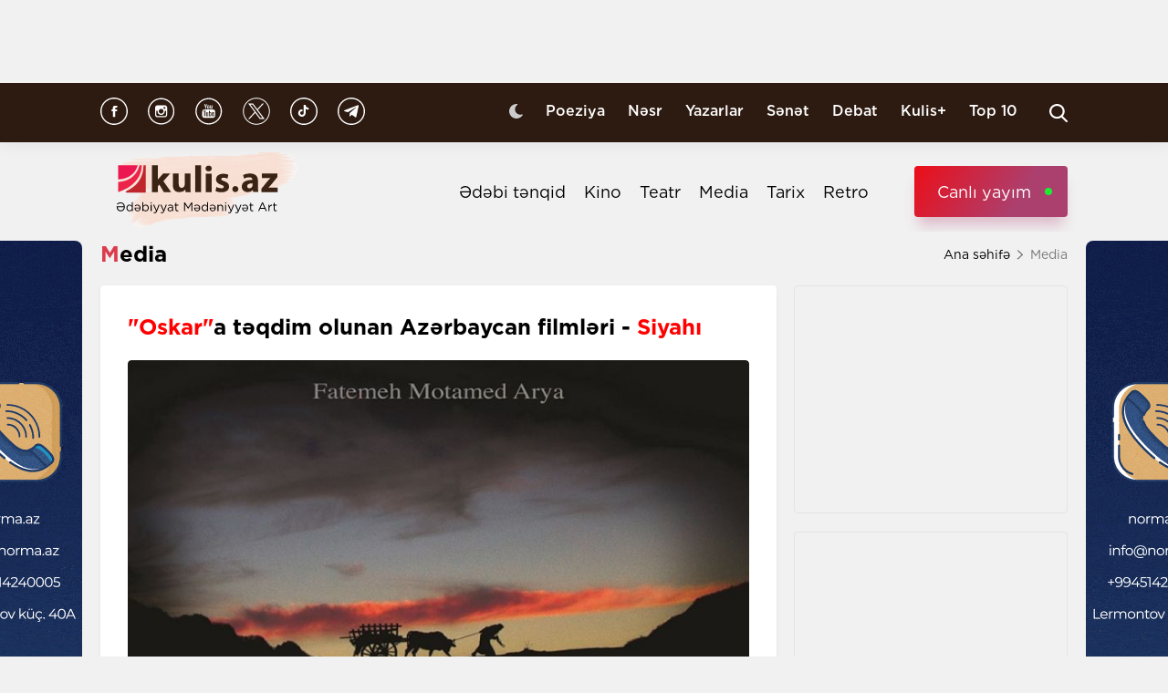

--- FILE ---
content_type: text/html; charset=UTF-8
request_url: https://kulis.az/xeber/media/colorred%22Oskar%22colora-tqdim-olunan-Azrbaycan-filmlri-colorredSiyahicolor-27743
body_size: 11230
content:

<!DOCTYPE html>
<html lang="az">

<head>
    <!-- M E T I R K A -->
    <script>
        window.digitalks = window.digitalks || new function () {
            var t = this;
            t._e = [], t._c = {}, t.config = function (c) {
                var i;
                t._c = c, t._c.script_id ? ((i = document.createElement("script")).src = "//data.digitalks.az/v1/scripts/" + t._c.script_id + "/track.js?&cb=" + Math.random(), i.async = !0, document.head.appendChild(i)) : console.error("digitalks: script_id cannot be empty!")
            };
            ["track", "identify"].forEach(function (c) {
                t[c] = function () {
                    t._e.push([c].concat(Array.prototype.slice.call(arguments, 0)))
                }
            })
        };

        digitalks.config({
            script_id: "fd19a940-5045-4132-a1f4-3967ea7d26ef",
            page_url: location.href,
            referrer: document.referrer
        })
    </script>
    <!-- M E T I R K A -->
    <meta charset="UTF-8">
    
    <meta name="viewport" content="width=device-width, initial-scale=1.0">
    <meta name="csrf-token" id="csrf-token" content="NEs7DXSfkVTo2YGRaDLUuqyTJNiCaRocsuzSDB9R">
    <link rel="stylesheet" href="https://kulis.az/site/assets/css/slick.min.css"/>
    <link rel="stylesheet" href="https://cdnjs.cloudflare.com/ajax/libs/slick-carousel/1.8.1/slick-theme.min.css"
          integrity="sha512-17EgCFERpgZKcm0j0fEq1YCJuyAWdz9KUtv1EjVuaOz8pDnh/0nZxmU6BBXwaaxqoi9PQXnRWqlcDB027hgv9A=="
          crossorigin="anonymous"/>
    <link rel="stylesheet" href="https://kulis.az/site/assets/css/main.css?v=1770074454">
    <link rel="stylesheet" href="https://kulis.az/site/assets/css/dark.css?v=3.1.3">
    <link rel="stylesheet" href="https://kulis.az/site/assets/css/media.css?v=1770074454">
    <script src="https://kulis.az/site/assets/js/svg-inject.min.js"></script>
    <link rel="apple-touch-icon" sizes="180x180" href="https://kulis.az/site/assets/favicons/apple-touch-icon.png">
    <link rel="icon" type="image/png" sizes="32x32" href="https://kulis.az/site/assets/favicons/favicon-32x32.png">
    <link rel="icon" type="image/png" sizes="16x16" href="https://kulis.az/site/assets/favicons/favicon-16x16.png">
    <title>"Oskar"a təqdim olunan Azərbaycan filmləri - Siyahı</title>
    <meta name='description' itemprop='description' content='&quot;Oskar&quot;a təqdim olunan Azərbaycan filmləri - Siyahı'/>
    <meta name='keywords' content=''/>
    <link rel="canonical" href="https://kulis.az/xeber/media/colorred%22Oskar%22colora-tqdim-olunan-Azrbaycan-filmlri-colorredSiyahicolor-27743"/>

    <meta property="og:description" content='"Oskar"a təqdim olunan Azərbaycan filmləri - Siyahı'/>
    <meta property="og:title" content='"Oskar"a təqdim olunan Azərbaycan filmləri - Siyahı'/>
    <meta property="og:url" content="https://kulis.az/xeber/media/colorred%22Oskar%22colora-tqdim-olunan-Azrbaycan-filmlri-colorredSiyahicolor-27743"/>
    <meta property="og:type" content="article"/>
    <meta property="og:locale" content="az-AZ"/>
    <meta property="og:locale:alternate" content="az-AZ"/>
    <meta property="og:site_name" content="Kulis.az"/>
    <meta property="og:image" content="https://kulis.az/storage/news/2019/december/12/big/1576157485979_Cp7ESfjT.jpeg"/>

    <meta property="og:image:url" content="https://kulis.az/storage/news/2019/december/12/big/1576157485979_Cp7ESfjT.jpeg"/>

    <!-- Facebook meta tag -->
    <meta name="facebook-domain-verification" content="vaqzwh24nc9afhh03i7r3ppihmvxzs" />
    <!-- Facebook meta tag -->



    <meta name="twitter:card" content="summary"/>
    <meta name="twitter:title" content='"Oskar"a təqdim olunan Azərbaycan filmləri - Siyahı'/>
    <meta name="twitter:description" content='"Oskar"a təqdim olunan Azərbaycan filmləri - Siyahı'/>
    <meta name="twitter:image" content="https://kulis.az/storage/news/2019/december/12/big/1576157485979_Cp7ESfjT.jpeg"/>

        <link rel="stylesheet" href="https://kulis.az/site/assets/css/magnific-popup.min.css">
    <link rel="stylesheet" href="https://kulis.az/site/social-media/social.css?v=1.3">
    <style>
        .link-tag {
            /*margin-left: 20%;*/
            display: -webkit-box;
            display: -ms-flexbox;
            display: flex;
            -webkit-box-align: center;
            -ms-flex-align: center;
            align-items: center;
            -ms-flex-wrap: wrap;
            flex-wrap: wrap;
        }

        .link-tag a {
            margin-left: 5px;
            border-radius: 5px;
            font-weight: bold;
            padding: 6px 14px;
            background-color: #f0eff5;
            color: #3c3f44;
            font-size: 15px;
            opacity: .8;
            -webkit-transition: .3s;
            transition: .3s;
            margin-bottom: 3px;
        }

        .hidden {
            display: none;
        }

        p img {
            height: 100% !important;
            max-width: 100% !important;
        }

        p a {
            display: inline-block;
        }

        @media  only screen and (min-width: 992px) {
            .mobileItem {
                display: none;
            }
        }
    </style>
    <!-- Google Tag Manager -->
    
    
    
    
    
    <!-- Google tag (gtag.js) -->
    <script async src="https://www.googletagmanager.com/gtag/js?id=G-4ZS5SLEPKR"></script>
    <script>
        window.dataLayer = window.dataLayer || [];

        function gtag() {
            dataLayer.push(arguments);
        }

        gtag('js', new Date());

        gtag('config', 'G-4ZS5SLEPKR');
    </script>
    <!-- End Google Tag Manager -->

    <!-- Adviad send new code add this -->
    <script async src="https://pagead2.googlesyndication.com/pagead/js/adsbygoogle.js?client=ca-pub-3642211631469351"
            crossorigin="anonymous"></script>
    <!-- Adviad send new code add this -->

    <script src="https://cdn.onesignal.com/sdks/web/v16/OneSignalSDK.page.js" defer></script>
    <script>
        window.OneSignalDeferred = window.OneSignalDeferred || [];
        OneSignalDeferred.push(function (OneSignal) {
            OneSignal.init({
                appId: "ed5c2448-0d5d-4609-8443-75b691fb816b",
            });
        });
    </script>
</head>

<body>
<!-- Google Tag Manager (noscript) -->
<noscript>
    <iframe src="https://www.googletagmanager.com/ns.html?id=GTM-M24KTXL"
            height="0" width="0" style="display:none;visibility:hidden"></iframe>
</noscript>
<!-- End Google Tag Manager (noscript) -->

<div class="container rek_header">
            <script>
            (() => {
                var zoneInfo = {
                    slot: '/23269770497/Kulisaz/Lifestyle/TOPLB',
                    size:  [[970, 90]],
                    zoneId: '23280675274',
                };
                let script = document.createElement('script');
                script.defer = true;
                script.src = "https://dsps.newmedia.az/v1/get_ads.js?v" + new Date().toJSON().slice(0,10).replace(/-/g,'.');
                document.currentScript.parentElement.appendChild(script);
                script.onload = function () {
                    adviadFetchKeys(zoneInfo)
                }
            })()
        </script>
        <div id='23280675274'></div>
    </div>
<header id="header">
    <div class="top_sect">
        <div class="container">
            <ul class="social_icons">
                <li>
                    <a href="https://www.facebook.com/kulis.az" target="_blank">
                        <img class="icn" src="https://kulis.az/site/assets/images/icons/social-header/facebook.svg" alt="facebook">
                    </a>
                </li>
                <li>
                    <a href="https://www.instagram.com/kulis.az/" target="_blank">
                        <img class="icn" src="https://kulis.az/site/assets/images/icons/social-header/instagram.svg" alt="instagram">
                    </a>
                </li>
                <li>
                    <a href="https://www.youtube.com/channel/UCBxgfh9DAqieFLi6AtF8_vQ" target="_blank">
                        <img class="icn" src="https://kulis.az/site/assets/images/icons/social-header/youtube.svg" alt="youtube">
                    </a>
                </li>
                <li>
                    <a href="https://x.com/Kulis_dergisi" target="_blank">
                        <img class="icn" src="https://kulis.az/site/assets/images/icons/social-header/twitter-x-rounded.svg" alt="x">
                    </a>
                </li>
                <li>
                    <a href="https://www.tiktok.com/@kulis.az?_t=ZS-8yVb8S0LI1p&_r=1" target="_blank">
                        <img class="icn" src="https://kulis.az/site/assets/images/icons/social-header/tiktok.svg" alt="tiktok">
                    </a>
                </li>
                <li>
                    <a href="https://t.me/kulis_az" target="_blank">
                        <img class="icn" src="https://kulis.az/site/assets/images/icons/social-header/telegram.svg" alt="telegram">
                    </a>
                </li>
            </ul>
            <div class="right">
                <button type="button" class="btn_night_mode switch_dark_mode">
                    <img class="moon" src="https://kulis.az/site/assets/images/icons/moon.svg" alt="#">
                    <img class="sun" src="https://kulis.az/site/assets/images/icons/sun.svg" alt="#">
                </button>
                <ul class="links">
                    <li>
                        <a href="https://kulis.az/poeziya">Poeziya</a>
                    </li>
                    <li>
                        <a href="https://kulis.az/nesr">Nəsr</a>
                    </li>
                    <li>
                        <a href="https://kulis.az/yazarlar">Yazarlar</a>
                    </li>
                    <li>
                        <a href="https://kulis.az/senet">Sənət</a>
                    </li>
                    <li>
                        <a href="https://kulis.az/debat">Debat</a>
                    </li>
                    <li>
                        <a href="https://kulis.az/kulis+">Kulis+</a>
                    </li>
                    <li>
                        <a href="https://kulis.az/top-10/gun">Top 10</a>
                    </li>
                </ul>
                <button type="button" class="search_btn" aria-label="Search">
                    <img onload="SVGInject(this)" src="https://kulis.az/site/assets/images/icons/search.svg" alt="search">
                </button>
            </div>
        </div>
    </div>
    <div class="bottom_sect">
        <div class="container">
            <a href="https://kulis.az">
                <img class="logo black_logo" src="https://kulis.az/site/assets/images/icons/kulis-logo_multi.svg" alt="Kulis.az">
                
                <img class="logo white_logo" src="https://kulis.az/site/assets/images/icons/kulis-logo_multi-white.svg" alt="Kulis.az">

                

                

                
                
            </a>
            <div class="right">
                <ul class="links">
                    
                    
                    
                    
                    
                    
                    <li>
                        <a href="https://kulis.az/edebi-tenqid">Ədəbi tənqid</a>
                    </li>
                    <li>
                        <a href="https://kulis.az/kino">Kino</a>
                    </li>
                    <li>
                        <a href="https://kulis.az/teatr">Teatr</a>
                    </li>
                    <li>
                        <a href="https://kulis.az/media">Media</a>
                    </li>
                    <li>
                        <a href="https://kulis.az/tarix">Tarix</a>
                    </li>
                    <li>
                        <a href="https://kulis.az/retro">Retro</a>
                    </li>
                </ul>
                <a href="https://apa.az/az/live" target="_blank" class="live">Canlı yayım</a>
            </div>
        </div>
    </div>
</header>

<!--tags section-->
<!-- end -->

<main>
        <div class="container">
        <div class="breadcrumb_row">
            <h3>Media</h3>
            <ul>
                <li>
                    <a href="https://kulis.az" class="link">Ana səhifə</a>
                    <a href="https://kulis.azl" class="icn">
                        <img src="https://kulis.az/site/assets/images/icons/home.svg" alt="#">
                    </a>
                </li>
                <li>
                    Media
                </li>
            </ul>
        </div>
        <div class="news_in_page  block_with_sidebar mt-site" id="main-content">
            <div id="content" class="block">
                <div class="news_all_info">
                    <h2 class="title">
                        <span class='red_color'>"Oskar"</span>a təqdim olunan Azərbaycan filmləri - <span class='red_color'>Siyahı</span>
                    </h2>
                    <div class="main_img mt-site">
                        <img src="https://kulis.az/storage/news/2019/december/12/big/1576157485979_Cp7ESfjT.jpeg"
                             alt="&quot;Oskar&quot;a təqdim olunan Azərbaycan filmləri - Siyahı">
                                            </div>
                    <div class="date_news mt-site">
                        <div class="date">
                            <div>
                                <img onload="SVGInject(this)" src="https://kulis.az/site/assets/images/icons/calendar.svg"
                                     alt="">
                                <span>12 dekabr 2019</span>
                            </div>
                            <div>
                                <img onload="SVGInject(this)" src="https://kulis.az/site/assets/images/icons/clock.svg"
                                     alt="#">
                                <span>18:11</span>
                            </div>
                        </div>
                        <div class="font_sizes">
                            <button type="button" class="btn_decrement">
                                <img onload="SVGInject(this)" src="https://kulis.az/site/assets/images/icons/A-.svg"
                                     alt="#">
                            </button>
                            <button type="button" class="btn_increment">
                                <img onload="SVGInject(this)" src="https://kulis.az/site/assets/images/icons/Aplus.svg"
                                     alt="#">
                            </button>
                        </div>
                    </div>
                    <div class="rek_main mt-site">
                        <div class="mobile_mode" style="width: 320px; height: 100px">
    <script async src="//code.ainsyndication.com/v2/js/slot.js?29072021"></script>
    <ins class="ainsyndication" style="display:block; width: 320px; height: 100px;"
        data-ad-slot="8435"></ins>
</div>
                    </div>
                    <div class="texts mt-site" itemprop="articleBody">
                        <p><strong>Kulis.az &ldquo;Əcnəbi dildə ən yaxşı film&rdquo; nominasiyasında &ldquo;Oskar&rdquo;a təqdim olunan Azərbaycan filmlərini təqdim edir:</strong></p>
<p> </p>
<p><strong>1. "Qafqaz"</strong> (Caucasia) &ndash; Rejissor: Fərid H&uuml;mbətov <br />(2007)</p>
<p> </p>
<p><img src="https://www.kulis.az/storage/news/2019/december/12/big/1576156215993_70o2qXgX.jpeg" alt="Gallery" width="499" height="437" /></p>
<p><br />2. <strong>"Qala"</strong> (Fortress) &ndash; Rejissor: Şamil Nəcəfzadə <br />(2008)</p>
<p> </p>
<p><img src="https://www.kulis.az/storage/news/2019/december/12/big/1576156216551_BNk5B58x.jpeg" alt="Gallery" width="500" height="406" /></p>
<p><br />3. <strong>"Sahə"</strong> (The Precinct)  Rejissor: İlqar Safat <br />(2010)</p>
<p> </p>
<p><img src="https://www.kulis.az/storage/news/2019/december/12/big/1576156217182_M7B5QWEP.jpeg" alt="Gallery" width="356" height="504" /></p>
<p><br />4. <strong>"Buta"</strong> (Buta) Rejissor: İqlar Nəcəf <br />(2012)</p>
<p> </p>
<p><img src="https://www.kulis.az/storage/news/2019/december/12/big/1576156212913_eYdVrXtl.jpeg" alt="Gallery" width="502" height="315" /></p>
<p><br />5. <strong>"&Ccedil;&ouml;l&ccedil;&uuml;"</strong> (Steppe Man) Rejissor: Şamil Əliyev <br />(2013)</p>
<p> </p>
<p><img src="https://www.kulis.az/storage/news/2019/december/12/big/1576156213588_lYRpiqMp.jpeg" alt="Gallery" width="352" height="501" /></p>
<p><br />6. <strong>"Nabat"</strong> (Nabat) Rejissor: El&ccedil;in Musaoğlu <br />(2014)</p>
<p> </p>
<p><img src="https://www.kulis.az/storage/news/2019/december/12/big/1576156215019_nMeKnP7I.jpeg" alt="Gallery" width="360" height="501" /></p>
<p><br />7. <strong>"Nar bağı"</strong> (Pomegranate Orchard) Rejissor: İlqar Nəcəf <br />(2017)</p>
<p> </p>
<p><img src="https://www.kulis.az/storage/news/2019/december/12/big/1576156215363_8fLBfBQc.jpeg" alt="Gallery" width="354" height="501" /></p>
<p> </p>
<p>Qeyd edək ki, adı &ccedil;əkilən filmlər &ldquo;Oskar&rdquo;a təqdim olunsa da, namizədliyi irəli s&uuml;r&uuml;lməyib.</p>
                        <ul class="links_block red mb-site mt-site hidden">
                                                                                                                                        <li>
                                            <a href="https://kulis.az/xeber/poeziya/bir-salama-deymeyen-esqe-olum-yarasir-bextiyar-vahabzade-65052">        Bir salama dəyməyən eşqə ölüm yaraşır <span class="red_color">- Bəxtiyar Vahabzadə</span></a>
                                        </li>
                                                                                                                                                <li>
                                            <a href="https://kulis.az/xeber/media/iki-heyat-yoldasi-gullelenen-omrunun-axirinacan-qorxu-ile-yasayan-xalq-artisti-64957">        İki həyat yoldaşı güllələnən, <span class="red_color">ömrünün axırınacan qorxu ilə yaşayan Xalq artisti </span></a>
                                        </li>
                                                                                                                                                <li>
                                            <a href="https://kulis.az/xeber/media/itv-nin-yayim-surasina-yeni-namizedler-siyahi-65188">        İTV-nin Yayım Şurasına yeni namizədlər <span class="red_color">- Siyahı</span></a>
                                        </li>
                                                                                                                        </ul>
                    </div>
                                            <div class="news_in_gallery mt-site" id="news_in_gallery">
                                                    </div>
                    
                    
                        <div class="news_in_gallery mt-site">
                            <div class="links link-tag">
                                                                                                                                </div>
                        </div>
                    
                                        <div class="writer_news_in">
                        <div class="avatar">
                                                            <img src="https://kulis.az/storage/authors/74kulis-loqo.jpg"
                                     alt="Kulis.az ">
                                                    </div>
                        <div class="right">
                                                            <a href="https://kulis.az/yazarlar/kulisaz-74"
                                   class="title_writer">Kulis.az </a>
                                                    </div>
                    </div>
                </div>
                <div class="social-media-wrap social-mob">
    <a href="https://t.me/kulis_az" target="_blank" title="Bizi Telegram-da izləyin" type="button"
       class="social-box telegram-box">
        <div class="telegram-row">
            <img src="https://kulis.az/site/social-media/social-section-icons/telegram.svg" alt="telegram">
            Bizi Telegram-da izləyin
        </div>

        <div class="telegram-link">
            <img src="https://kulis.az/site/social-media/social-section-icons/telegram2.svg" alt="telegram">
            t.me/kulis_az
        </div>
    </a>

    <div class="social-row">
        <a href="https://www.instagram.com/kulis.az/" target="_blank" title="Bizi Instagram-da izləyin" type="button" class="social-box instagram-box">
            <img src="https://kulis.az/site/social-media/social-section-icons/instagram.svg" alt="instagram">
            Bizi Instagram-da izləyin
        </a>
        <a href="https://www.tiktok.com/@kulis.az?_t=ZS-8yVb8S0LI1p&_r=1" target="_blank" title="Bizi TikTok-da izləyin" type="button" class="social-box tiktok-box">
            <img src="https://lent.az/site/social-media/social-section-icons/tiktok.svg" alt="tiktok">
            Bizi TikTok-da izləyin
        </a>
        <a href="https://www.facebook.com/kulis.az" target="_blank" title="Bizi Facebook-da izləyin" type="button" class="social-box facebook-box">
            <img src="https://kulis.az/site/social-media/social-section-icons/facebook.svg" alt="facebook">
            Bizi Facebook-da izləyin
        </a>

        <a href="https://x.com/Kulis_dergisi" target="_blank" title="Bizi X-da izləyin" type="button" class="social-box twitter-box">
            <img src="https://kulis.az/site/social-media/social-section-icons/x.svg" alt="x">
            Bizi X-da izləyin
        </a>
    </div>
</div>
                <div class="actions_news mt-site">
                    <div class="views">
                        <img src="https://kulis.az/site/assets/images/icons/views.svg" alt="#">
                        <span class="count">5849 dəfə oxunub</span>
                    </div>
                    <div class="share_reaction">
                        <img class="share_icn" src="https://kulis.az/site/assets/images/icons/share.svg" alt="#">
                        <span class="count">Paylaş </span>
                        <div class="emoji-container">
                            <a href="https://www.facebook.com/sharer/sharer.php?u=https://kulis.az/xeber/media/colorred&quot;Oskar&quot;colora-tqdim-olunan-Azrbaycan-filmlri-colorredSiyahicolor-27743"
                               target="_blank">
                                <div class="emoji facebook">

                                    <div class="icon"></div>

                                </div>
                            </a>

                            <a href="https://telegram.me/share/url?url=https://kulis.az/xeber/media/colorred&quot;Oskar&quot;colora-tqdim-olunan-Azrbaycan-filmlri-colorredSiyahicolor-27743"
                               target="_blank">
                                <div class="emoji telegram">

                                    <div class="icon"></div>
                                </div>
                            </a>
                            <a href="https://api.whatsapp.com/send?text=https://kulis.az/xeber/media/colorred&quot;Oskar&quot;colora-tqdim-olunan-Azrbaycan-filmlri-colorredSiyahicolor-27743"
                               target="_blank">
                                <div class="emoji whatsapp">
                                    <div class="icon"></div>
                                </div>
                            </a>
                            <a href="https://www.linkedin.com/shareArticle?mini=true&url=https://kulis.az/xeber/media/colorred&quot;Oskar&quot;colora-tqdim-olunan-Azrbaycan-filmlri-colorredSiyahicolor-27743"
                               target="_blank">
                                <div class="emoji linkedin">

                                    <div class="icon">
                                    </div>
                                </div>
                            </a>
                            <a href="https://twitter.com/intent/tweet?text=[color=red]&quot;Oskar&quot;[/color]a təqdim olunan Azərbaycan filmləri - [color=red]Siyahı[/color]&url=https://kulis.az/xeber/media/colorred&quot;Oskar&quot;colora-tqdim-olunan-Azrbaycan-filmlri-colorredSiyahicolor-27743"
                               target="_blank">
                                <div class="emoji twitter">

                                    <div class="icon"></div>
                                </div>
                            </a>
                            <a href="/cdn-cgi/l/email-protection#[base64]" target="_blank">
                                <div class="emoji gmail">

                                    <div class="icon"></div>
                                </div>
                            </a>
                        </div>
                    </div>
                    <button type="button" data-url="https://kulis.az/like" data-id="27743" data-type="1"
                            class="like_btn news_reaction">
                        <img src="https://kulis.az/site/assets/images/icons/like_colorly.svg" alt="#">
                        <span class="count likeCount27743">0</span>
                    </button>
                    <button type="button" data-url="https://kulis.az/like" data-id="27743" data-type="2"
                            class="dislike_btn news_reaction">
                        <img src="https://kulis.az/site/assets/images/icons/dislike_colorly.svg" alt="#">
                        <span class="count dislikeCount27743">0</span>
                    </button>
                                    </div>
                <div class="rek_main mt-site">
                    <div class="desktop_mode">
    <script data-cfasync="false" src="/cdn-cgi/scripts/5c5dd728/cloudflare-static/email-decode.min.js"></script><script>
        (() => {
            var zoneInfo = {
                slot: '/23269770497/Kulisaz/Lifestyle/MIDLB',
                size:  [[728, 90]],
                zoneId: '23280676657',
            };
            let script = document.createElement('script');
            script.defer = true;
            script.src = "https://dsps.newmedia.az/v1/get_ads.js?v" + new Date().toJSON().slice(0,10).replace(/-/g,'.');
            document.currentScript.parentElement.appendChild(script);
            script.onload = function () {
                adviadFetchKeys(zoneInfo)
            }
        })()
    </script>
    <div id='23280676657'></div>
</div>
<div class="mobile_mode" style="max-width: 300px; width: auto; height: 250px">
    <script>
        (() => {
            var zoneInfo = {
                slot: '/23269770497/Kulisaz/Lifestyle/MOBILEMPU',
                size:  [[250, 250], [300, 250]],
                zoneId: '23281258169',
            };
            let script = document.createElement('script');
            script.defer = true;
            script.src = "https://dsps.newmedia.az/v1/get_ads.js?v" + new Date().toJSON().slice(0,10).replace(/-/g,'.');
            document.currentScript.parentElement.appendChild(script);
            script.onload = function () {
                adviadFetchKeys(zoneInfo)
            }
        })()
    </script>
    <div id='23281258169'></div>
</div>
                </div>
                <div class="social-media-wrap social-web">
    <a href="https://t.me/kulis_az" target="_blank" title="Bizi Telegram-da izləyin" type="button"
       class="social-box telegram-box">
        <div class="telegram-row">
            <img src="https://kulis.az/site/social-media/social-section-icons/telegram.svg" alt="telegram">
            Bizi Telegram-da izləyin
        </div>

        <div class="telegram-link">
            <img src="https://kulis.az/site/social-media/social-section-icons/telegram2.svg" alt="telegram">
            t.me/kulis_az
        </div>
    </a>

    <div class="social-row">
        <a href="https://www.instagram.com/kulis.az/" target="_blank" title="Bizi Instagram-da izləyin" type="button" class="social-box instagram-box">
            <img src="https://kulis.az/site/social-media/social-section-icons/instagram.svg" alt="instagram">
            Bizi Instagram-da izləyin
        </a>
        <a href="https://www.tiktok.com/@kulis.az?_t=ZS-8yVb8S0LI1p&_r=1" target="_blank" title="Bizi TikTok-da izləyin" type="button" class="social-box tiktok-box">
            <img src="https://lent.az/site/social-media/social-section-icons/tiktok.svg" alt="tiktok">
            Bizi TikTok-da izləyin
        </a>
        <a href="https://www.facebook.com/kulis.az" target="_blank" title="Bizi Facebook-da izləyin" type="button" class="social-box facebook-box">
            <img src="https://kulis.az/site/social-media/social-section-icons/facebook.svg" alt="facebook">
            Bizi Facebook-da izləyin
        </a>

        <a href="https://x.com/Kulis_dergisi" target="_blank" title="Bizi X-da izləyin" type="button" class="social-box twitter-box">
            <img src="https://kulis.az/site/social-media/social-section-icons/x.svg" alt="x">
            Bizi X-da izləyin
        </a>
    </div>
</div>
                <div class="rek_main mt-site">
                    <div class="desktop_mode">
    <script async src="//code.ainsyndication.com/v2/js/slot.js?10082021"></script>
    <ins class="ainsyndication" style="display:block; width: 728px; height: 90px;"
         data-ad-slot="8472"></ins>
</div>
                </div>
                <h3 class="colorly_title mt-block">
                    Oxşar xəbərlər
                </h3>
                <div class="three_column_items mt-site">
                                            <a href="https://kulis.az/xeber/media/gencler-gunune-hesr-olunmus-sergi-istifadecilere-teqdim-olundu-65419"
                           class="item">
                            <div class="img">
                                <img src="https://kulis.az/storage/news/2026/february/02/big/6980a8e541cd26980a8e541cd317700395256980a8e541cd06980a8e541cd1.jpeg"
                                     alt="Gənclər Gününə həsr olunmuş sərgi istifadəçilərə təqdim olundu ">
                            </div>
                            <div class="content">
                                <h3 class="title">
                                    Gənclər Gününə həsr olunmuş sərgi <span class="red_color">istifadəçilərə təqdim olundu</span>
                                </h3>
                                <div class="date">
                                    <span>18:40</span>
                                    <span>2 fevral 2026</span>
                                </div>
                            </div>
                        </a>
                                                    <div class="mobile_mode mobileItem">
                                <script async src="https://securepubads.g.doubleclick.net/tag/js/gpt.js"></script>
                                <script>
                                    (() => {
                                        var zoneInfo = {
                                            slot: '/22785635315/22882971992',
                                            size: [300, 250],
                                            zoneId: '22881971992',
                                        };
                                        let script = document.createElement('script');
                                        script.defer = true;
                                        script.src = "https://ssp.adviad.com/v1/get_ads.js?v" + new Date().toJSON().slice(0, 10).replace(/-/g, '.');
                                        document.currentScript.parentElement.appendChild(script);
                                        script.onload = function () {
                                            adviadFetchKeys(zoneInfo)
                                        }
                                    })()
                                </script>
                                <div id='22881971992' style='min-width: 300px; max-height: 250px;'></div>
                            </div>
                                                                                            <a href="https://kulis.az/xeber/media/nesillerin-dialoqu-adli-yeni-layihe-teqdim-olundu-65418"
                           class="item">
                            <div class="img">
                                <img src="https://kulis.az/storage/news/2026/february/02/big/6980a86deaa0a6980a86deaa0b17700394056980a86deaa086980a86deaa09.jpg"
                                     alt="“Nəsillərin dialoqu”  adlı yeni layihə təqdim olundu">
                            </div>
                            <div class="content">
                                <h3 class="title">
                                    <span class="red_color">“Nəsillərin dialoqu”</span> adlı yeni layihə təqdim olundu
                                </h3>
                                <div class="date">
                                    <span>18:00</span>
                                    <span>2 fevral 2026</span>
                                </div>
                            </div>
                        </a>
                                                                                            <a href="https://kulis.az/xeber/media/irs-jurnalinin-cin-dilinde-novbeti-nomresi-nesr-olundu-65417"
                           class="item">
                            <div class="img">
                                <img src="https://kulis.az/storage/news/2026/february/02/big/6980a774c610d6980a774c610e17700391566980a774c610b6980a774c610c.png"
                                     alt="“İRS” jurnalının Çin dilində növbəti nömrəsi nəşr olundu ">
                            </div>
                            <div class="content">
                                <h3 class="title">
                                    “İRS” jurnalının Çin dilində <span class="red_color">növbəti nömrəsi nəşr olundu</span>
                                </h3>
                                <div class="date">
                                    <span>17:32</span>
                                    <span>2 fevral 2026</span>
                                </div>
                            </div>
                        </a>
                                                                            <div class="mobile_mode mobileItem">
                                <script async src="https://securepubads.g.doubleclick.net/tag/js/gpt.js"></script>
                                <script>
                                    (() => {
                                        var zoneInfo = {
                                            slot: '/22785635315/22882971992',
                                            size: [300, 250],
                                            zoneId: '22881971992',
                                        };
                                        let script = document.createElement('script');
                                        script.defer = true;
                                        script.src = "https://ssp.adviad.com/v1/get_ads.js?v" + new Date().toJSON().slice(0, 10).replace(/-/g, '.');
                                        document.currentScript.parentElement.appendChild(script);
                                        script.onload = function () {
                                            adviadFetchKeys(zoneInfo)
                                        }
                                    })()
                                </script>
                                <div id='22881971992' style='min-width: 300px; max-height: 250px;'></div>
                            </div>
                                                                    <a href="https://kulis.az/xeber/media/televiziyalardaki-ailevi-reklam-paketleri-efirler-niye-ceperdibine-donub-65413"
                           class="item">
                            <div class="img">
                                <img src="https://kulis.az/storage/news/2026/february/02/big/69808543777426980854377743177003040369808543777406980854377741.png"
                                     alt="Televiziyalardakı  &quot;ailəvi reklam paketləri&quot; - Efirlər niyə çəpərdibinə  dönüb?  ">
                            </div>
                            <div class="content">
                                <h3 class="title">
                                    Televiziyalardakı  "ailəvi reklam paketləri"<span class="red_color"> - Efirlər niyə çəpərdibinə  dönüb? </span>
                                </h3>
                                <div class="date">
                                    <span>15:35</span>
                                    <span>2 fevral 2026</span>
                                </div>
                            </div>
                        </a>
                                                                                            <a href="https://kulis.az/xeber/media/abs-nin-birinci-xanimi-haqqinda-film-son-illerin-en-ugurlu-senedli-layihesi-ola-biler-65410"
                           class="item">
                            <div class="img">
                                <img src="https://kulis.az/storage/news/2026/february/02/big/698064df01165698064df011661770022111698064df01163698064df01164.jpg"
                                     alt="ABŞ-nin birinci xanımı haqqında film son illərin ən uğurlu sənədli layihəsi  ola bilər">
                            </div>
                            <div class="content">
                                <h3 class="title">
                                    ABŞ-nin birinci xanımı haqqında film <span class="red_color">son illərin ən uğurlu sənədli layihəsi</span> ola bilər
                                </h3>
                                <div class="date">
                                    <span>13:50</span>
                                    <span>2 fevral 2026</span>
                                </div>
                            </div>
                        </a>
                                                                                            <a href="https://kulis.az/xeber/media/itv-yayim-surasina-yeni-uzvler-secildi-65412"
                           class="item">
                            <div class="img">
                                <img src="https://kulis.az/storage/news/2026/february/02/big/698070ff78f1e698070ff78f1f1770025215698070ff78f1c698070ff78f1d.webp"
                                     alt="İTV Yayım Şurasına yeni üzvlər seçildi ">
                            </div>
                            <div class="content">
                                <h3 class="title">
                                    İTV Yayım Şurasına <span class="red_color">yeni üzvlər seçildi</span>
                                </h3>
                                <div class="date">
                                    <span>13:41</span>
                                    <span>2 fevral 2026</span>
                                </div>
                            </div>
                        </a>
                                                                                    </div>
            </div>
            <div id="sidebar" class="sidebar">
                <div class="rek_banner_sidebar">
        <script>
                (() => {
                    var zoneInfo = {
                        slot: '/23269770497/Kulisaz/Lifestyle/SIDERAILMPU',
                        size:  [[250, 250], [300, 250]],
                        zoneId: '23280676585',
                    };
                    let script = document.createElement('script');
                    script.defer = true;
                    script.src = "https://dsps.newmedia.az/v1/get_ads.js?v" + new Date().toJSON().slice(0,10).replace(/-/g,'.');
                    document.currentScript.parentElement.appendChild(script);
                    script.onload = function () {
                        adviadFetchKeys(zoneInfo)
                    }
                })()
        </script>
        <div id='23280676585'></div>
</div>
                <div class="rek_banner_sidebar mt-site">
















    <script async src="//code.ainsyndication.com/v2/js/slot.js?15102021"></script>
    <ins class="ainsyndication" style="display:block; width: 300px; height: 250px;" data-ad-slot="8748"></ins>
</div>
                <h3 class="colorly_title mt-block">
                    <a href="https://kulis.az/xeber-lenti">Xəbər lenti
                        <img src="https://kulis.az/site/assets/images/icons/pr_icon.svg" alt="#">
                    </a>
                </h3>
                <div class="sidebar_news_items mt-site" id="sidebar">
                                            <a href="https://kulis.az/xeber/media/gencler-gunune-hesr-olunmus-sergi-istifadecilere-teqdim-olundu-65419"
   class="item">
    <p class="text">
        Gənclər Gününə həsr olunmuş sərgi <span class="red_color">istifadəçilərə təqdim olundu</span>

    </p>
    <div class="date">
        <span>18:40</span>
        <span>2 fevral 2026</span>
    </div>
</a>
                                            <a href="https://kulis.az/xeber/media/nesillerin-dialoqu-adli-yeni-layihe-teqdim-olundu-65418"
   class="item">
    <p class="text">
        <span class="red_color">“Nəsillərin dialoqu”</span> adlı yeni layihə təqdim olundu

    </p>
    <div class="date">
        <span>18:00</span>
        <span>2 fevral 2026</span>
    </div>
</a>
                                            <a href="https://kulis.az/xeber/media/irs-jurnalinin-cin-dilinde-novbeti-nomresi-nesr-olundu-65417"
   class="item">
    <p class="text">
        “İRS” jurnalının Çin dilində <span class="red_color">növbəti nömrəsi nəşr olundu</span>

    </p>
    <div class="date">
        <span>17:32</span>
        <span>2 fevral 2026</span>
    </div>
</a>
                                            <a href="https://kulis.az/xeber/kino/yesilcamin-taninmis-aktyoru-vefat-etdi-65416"
   class="item">
    <p class="text">
        “Yeşilçam”ın  tanınmış aktyoru <span class="red_color">vəfat etdi</span>

    </p>
    <div class="date">
        <span>17:18</span>
        <span>2 fevral 2026</span>
    </div>
</a>
                                            <a href="https://kulis.az/xeber/media/televiziyalardaki-ailevi-reklam-paketleri-efirler-niye-ceperdibine-donub-65413"
   class="item">
    <p class="text">
        Televiziyalardakı  "ailəvi reklam paketləri"<span class="red_color"> - Efirlər niyə çəpərdibinə  dönüb? </span>

    </p>
    <div class="date">
        <span>15:35</span>
        <span>2 fevral 2026</span>
    </div>
</a>
                                            <a href="https://kulis.az/xeber/teatr/characters-dramaturgiya-festivalina-pyeslerin-qebulu-muddeti-uzadildi-65414"
   class="item">
    <p class="text">
        “CHARACTERS” dramaturgiya festivalına <span class="red_color">pyeslərin qəbulu müddəti uzadıldı </span>

    </p>
    <div class="date">
        <span>15:15</span>
        <span>2 fevral 2026</span>
    </div>
</a>
                                            <a href="https://kulis.az/xeber/media/abs-nin-birinci-xanimi-haqqinda-film-son-illerin-en-ugurlu-senedli-layihesi-ola-biler-65410"
   class="item">
    <p class="text">
        ABŞ-nin birinci xanımı haqqında film <span class="red_color">son illərin ən uğurlu sənədli layihəsi</span> ola bilər

    </p>
    <div class="date">
        <span>13:50</span>
        <span>2 fevral 2026</span>
    </div>
</a>
                                            <a href="https://kulis.az/xeber/media/itv-yayim-surasina-yeni-uzvler-secildi-65412"
   class="item">
    <p class="text">
        İTV Yayım Şurasına <span class="red_color">yeni üzvlər seçildi</span>

    </p>
    <div class="date">
        <span>13:41</span>
        <span>2 fevral 2026</span>
    </div>
</a>
                                            <a href="https://kulis.az/xeber/media/menim-seher-dunyam-adli-fotomusabiqe-elan-olundu-65411"
   class="item">
    <p class="text">
        “Mənim şəhər dünyam” adlı <span class="red_color">fotomüsabiqə elan olundu</span>

    </p>
    <div class="date">
        <span>13:17</span>
        <span>2 fevral 2026</span>
    </div>
</a>
                                            <a href="https://kulis.az/xeber/media/almaniyada-erken-xristianliga-aid-qedim-xac-tapildi-65409"
   class="item">
    <p class="text">
        Almaniyada erkən xristianlığa aid <span class="red_color">qədim xaç tapıldı  </span>

    </p>
    <div class="date">
        <span>13:00</span>
        <span>2 fevral 2026</span>
    </div>
</a>
                                            <a href="https://kulis.az/xeber/media/saxara-sehrasinda-bilinmeyen-insan-soyuna-aid-qedim-mumiyalar-tapildi-65407"
   class="item">
    <p class="text">
        Saxara səhrasında bilinməyən insan soyuna aid <span class="red_color">qədim mumiyalar tapıldı </span>

    </p>
    <div class="date">
        <span>12:30</span>
        <span>2 fevral 2026</span>
    </div>
</a>
                                            <a href="https://kulis.az/xeber/media/milli-xalca-muzeyinde-qrup-sergisi-aether-65405"
   class="item">
    <p class="text">
        Milli Xalça Muzeyində qrup sərgisi: <span class="red_color">“Aether” </span>

    </p>
    <div class="date">
        <span>12:10</span>
        <span>2 fevral 2026</span>
    </div>
</a>
                                            <a href="https://kulis.az/xeber/media/kolgede-qalan-dahi-ceyms-coys-haqqinda-az-bilinen-meqamlar-65406"
   class="item">
    <p class="text">
        Kölgədə qalan dahi: <span class="red_color">Ceyms Coys haqqında az bilinən məqamlar</span>

    </p>
    <div class="date">
        <span>12:00</span>
        <span>2 fevral 2026</span>
    </div>
</a>
                                            <a href="https://kulis.az/xeber/media/evde-tek-filminin-ulduzu-vefat-etdi-65408"
   class="item">
    <p class="text">
        "Evdə tək" filminin ulduzu <span class="red_color">vəfat etdi </span>

    </p>
    <div class="date">
        <span>11:50</span>
        <span>2 fevral 2026</span>
    </div>
</a>
                                            <a href="https://kulis.az/xeber/media/defnine-sevgilisinin-buraxilmamasini-vesiyyet-eden-meshur-yazici-65404"
   class="item">
    <p class="text">
        Dəfninə sevgilisinin buraxılmamasını vəsiyyət edən <span class="red_color">məşhur yazıçı</span>

    </p>
    <div class="date">
        <span>11:30</span>
        <span>2 fevral 2026</span>
    </div>
</a>
                                            <a href="https://kulis.az/xeber/media/qremmi-mukafatinin-qalibleri-aciqlandi-siyahi-65403"
   class="item">
    <p class="text">
        Qremmi mükafatının qalibləri açıqlandı <span class="red_color">- Siyahı</span>

    </p>
    <div class="date">
        <span>11:00</span>
        <span>2 fevral 2026</span>
    </div>
</a>
                                            <a href="https://kulis.az/xeber/media/xatirelerin-menimle-qaldi-gunun-mahnisi-65402"
   class="item">
    <p class="text">
        Xatirələrin mənimlə qaldı... <span class="red_color">- Günün mahnısı </span>

    </p>
    <div class="date">
        <span>10:35</span>
        <span>2 fevral 2026</span>
    </div>
</a>
                                            <a href="https://kulis.az/xeber/media/azerbaycan-opera-kollektivi-dunya-sehnesinde-65401"
   class="item">
    <p class="text">
        Azərbaycan opera kollektivi <span class="red_color">dünya səhnəsində</span>

    </p>
    <div class="date">
        <span>10:21</span>
        <span>2 fevral 2026</span>
    </div>
</a>
                                            <a href="https://kulis.az/xeber/media/bu-gun-gencler-gunudur-65400"
   class="item">
    <p class="text">
        Bu gün <span class="red_color">Gənclər Günüdür</span>

    </p>
    <div class="date">
        <span>10:03</span>
        <span>2 fevral 2026</span>
    </div>
</a>
                                            <a href="https://kulis.az/xeber/media/tamam-susmaq-da-olmur-semed-vurgun-hansi-xalq-yazicisinin-cixisina-mudaxile-etmisdi-65392"
   class="item">
    <p class="text">
        "Tamam susmaq da olmur..." <span class="red_color">- Səməd Vurğun hansı Xalq yazıçısının çıxışına müdaxilə etmişdi?</span>

    </p>
    <div class="date">
        <span>10:00</span>
        <span>2 fevral 2026</span>
    </div>
</a>
                                            <a href="https://kulis.az/xeber/media/senetkarlar-parazitdir-sairleri-seherden-qovun-dahi-yoxsa-diktator-65338"
   class="item">
    <p class="text">
        Sənətkarlar parazitdir, şairləri şəhərdən qovun... <span class="red_color">- Dahi, yoxsa diktator? </span>

    </p>
    <div class="date">
        <span>15:00</span>
        <span>1 fevral 2026</span>
    </div>
</a>
                                            <a href="https://kulis.az/xeber/poeziya/erinden-bir-koynek-yaxinam-sene-firidun-agazadenin-yeni-seirleri-65381"
   class="item">
    <p class="text">
        Ərindən bir köynək yaxınam sənə... <span class="red_color">- Firidun Ağazadənin yeni şeirləri</span>

    </p>
    <div class="date">
        <span>12:00</span>
        <span>1 fevral 2026</span>
    </div>
</a>
                                            <a href="https://kulis.az/xeber/media/sevgimin-duet-iddiasi-yalan-cixdi-mahsun-kirmizigulun-menecerinden-aciqlama-65399"
   class="item">
    <p class="text">
        Sevgimin duet iddiası yalan çıxdı <span class="red_color">– Mahsun Kırmızıgülün menecerindən açıqlama</span>

    </p>
    <div class="date">
        <span>15:55</span>
        <span>31 yanvar 2026</span>
    </div>
</a>
                                            <a href="https://kulis.az/xeber/media/ibrani-bibliyasinin-ilk-nusxesi-axirete-kecmek-ucun-sehrli-metnler-toplusu-dunyanin-7-qedim-elyazmasi-65385"
   class="item">
    <p class="text">
        İbrani Bibliyasının ilk nüsxəsi, axirətə keçmək üçün sehrli mətnlər toplusu... <span class="red_color">- Dünyanın 7 qədim əlyazması </span>

    </p>
    <div class="date">
        <span>15:00</span>
        <span>31 yanvar 2026</span>
    </div>
</a>
                                            <a href="https://kulis.az/xeber/media/bakida-xalq-artistinin-oglunu-doyen-saxlanildi-65398"
   class="item">
    <p class="text">
        Bakıda <span class="red_color">Xalq artistinin oğlunu</span> döyən saxlanıldı

    </p>
    <div class="date">
        <span>12:37</span>
        <span>31 yanvar 2026</span>
    </div>
</a>
                                            <a href="https://kulis.az/xeber/media/butun-bunlar-ya-menim-basima-gelib-ya-da-ne-vaxtsa-gelecek-hekaye-muzakiresi-65391"
   class="item">
    <p class="text">
        "Bütün bunlar ya mənim başıma gəlib, ya da nə vaxtsa gələcək..." <span class="red_color">- Hekayə müzakirəsi </span>

    </p>
    <div class="date">
        <span>12:00</span>
        <span>31 yanvar 2026</span>
    </div>
</a>
                                            <a href="https://kulis.az/xeber/media/bakida-xalq-artistinin-oglunu-doyduler-65397"
   class="item">
    <p class="text">
        Bakıda Xalq artistinin oğlunu <span class="red_color">döydülər</span>

    </p>
    <div class="date">
        <span>11:18</span>
        <span>31 yanvar 2026</span>
    </div>
</a>
                                            <a href="https://kulis.az/xeber/media/onlar-da-narkotike-gore-saxlanildilar-65396"
   class="item">
    <p class="text">
        Onlar da narkotikə görə <span class="red_color">saxlanıldılar</span>

    </p>
    <div class="date">
        <span>11:00</span>
        <span>31 yanvar 2026</span>
    </div>
</a>
                                            <a href="https://kulis.az/xeber/media/prezidentin-qizi-azerbaycan-otaginda-65395"
   class="item">
    <p class="text">
        Prezidentin qızı <span class="red_color">“Azərbaycan otağı”nda</span>

    </p>
    <div class="date">
        <span>10:26</span>
        <span>31 yanvar 2026</span>
    </div>
</a>
                                            <a href="https://kulis.az/xeber/nesr/onun-en-boyuk-arzusu-menim-yasimda-oturmaq-idi-behruz-tagizade-65383"
   class="item">
    <p class="text">
        Onun ən böyük arzusu mənim yasımda oturmaq idi <span class="red_color">- Bəhruz Tağızadə</span>

    </p>
    <div class="date">
        <span>10:00</span>
        <span>31 yanvar 2026</span>
    </div>
</a>
                                    </div>
            </div>
        </div>
    </div>

</main>
<footer>
    <div class="footer_main">
        <ul class="links">
            <li>
                <a href="https://kulis.az/haqqimizda">HAQQIMIZDA</a>
            </li>
            <li>
                <a href="https://kulis.az/elaqe">ƏLAQƏ</a>
            </li>
            <li>
                <a href="https://kulis.az/arxiv">ARXİV</a>
            </li>
            <li>
                <a href="https://kulis.az/reklam">SAYTDA REKLAM</a>
            </li>
            <li>
                <a href="https://kulis.az/privacy-policy">MƏXFİLİK SİYASƏTİ</a>
            </li>
        </ul>
        <ul class="social_icons">
            <li>
                <a target="_blank" href="https://www.facebook.com/kulis.az">
                    <img src="https://kulis.az/site/assets/images/icons/foot_social_icons/facebook.svg" class="fb" alt="facebook">
                </a>
            </li>
            <li>
                <a target="_blank" href="https://www.instagram.com/kulis.az/">
                    <img src="https://kulis.az/site/assets/images/icons/foot_social_icons/instagram.svg" class="insta" alt="instagram">
                </a>
            </li>
            <li>
                <a target="_blank" href="https://x.com/Kulis_dergisi">
                    <img src="https://kulis.az/site/assets/images/icons/foot_social_icons/x.svg" class="twitter" alt="x">
                </a>
            </li>
            <li>
                <a target="_blank" href="https://www.youtube.com/channel/UCBxgfh9DAqieFLi6AtF8_vQ">
                    <img src="https://kulis.az/site/assets/images/icons/foot_social_icons/youtube.svg" class="youtube" alt="youtube">
                </a>
            </li>
            <li>
                <a target="_blank" href="https://t.me/kulis_az">
                    <img src="https://kulis.az/site/assets/images/icons/foot_social_icons/telegram.svg" class="telegram" alt="telegram">
                </a>
            </li>
            <li>
                <a target="_blank" href="https://kulis.az/rss">
                    <img src="https://kulis.az/site/assets/images/icons/foot_social_icons/rss.svg" class="rss" alt="rss">
                </a>
            </li>
        </ul>
        <p class="text">
            Məlumatdan istifadə etdikdə istinad mütləqdir. Məlumat internet səhifələrində istifadə edildikdə müvafiq
            keçidin qoyulması mütləqdir.
        </p>
        <a target="_blank" class="apa_logo" href="https://apagroup.az/">
            <img src="https://kulis.az/site/assets/images/icons/apa_goup.svg" alt="APA">
        </a>
        <div class="stores">
            <a href="https://play.google.com/store/apps/details?id=com.apagroup&hl=en">
                <img src="https://kulis.az/site/assets/images/icons/play_market.svg" alt="#">
            </a>
            <a href="#">
                <img src="https://kulis.az/site/assets/images/icons/app_store.svg" alt="#">
            </a>
        </div>
    </div>
    <p class="foot">© 2011 - 2025 Bütün müəllif hüquqları qorunur.</p>
</footer>
<div class="search_panel" id="searchModal">
    <div class="search_block">
        <div class="block_in">
            <button type="button" class="close_modal">
                <img onload="SVGInject(this)" src="https://kulis.az/site/assets/images/icons/close.svg" alt="#">
            </button>
            <img class="logo black_logo" src="https://kulis.az/site/assets/images/icons/kulis-logo-desktop.svg"
                 alt="Kulis.az">
            <img class="logo white_logo" src="https://kulis.az/site/assets/images/icons/kulis-logo-desktop-white.svg"
                 alt="Kulis.az">
            
            
            <form action="https://kulis.az/axtar" method="GET">
                <div class="input">
                    <input type="text" name="query" placeholder="Axtarılacaq sözü daxil edin"
                           value="">
                </div>
                <div class="input">
                    <select name="type">
                        <option value="1" >Son 1 həftənin xəbərləri</option>
                        <option value="2" >Son 1 ayın xəbərləri</option>
                        <option value="3" >Son 6 ayın xəbərləri</option>
                        <option value="4" >Bütün xəbərlər</option>
                    </select>
                </div>
                <button type="submit" class="btn_search">
                    <span>AXTAR</span>
                    <img onload="SVGInject(this)" src="https://kulis.az/site/assets/images/icons/search.svg" alt="#">
                </button>
            </form>
        </div>
    </div>
</div>
<div class="left_rek_banner stickthis">

                <a href="https://norma.az/">
            <img src="https://kulis.az/banner/web/160x600-min.gif" alt="#">
        </a>
    

</div>
<div class="right_rek_banner stickthis">

            <a href="https://norma.az/">
            <img src="https://kulis.az/banner/web/160x600-min.gif" alt="#">
        </a>

    

</div>
<div class="mobile_bottom_navbar">
    <button type="button" class="btn_navbar btn_hamburger" id="menu_btn" aria-label="Hamburger">
        <span class="line"></span>
    </button>
    <button type="button" class="btn_navbar search_btn" aria-label="Search">
        <img onload="SVGInject(this)" src="https://kulis.az/site/assets/images/icons/search.svg" alt="search">
    </button>
    <a href="https://kulis.az" class="btn_navbar home_link" aria-label="Home link">
        <img onload="SVGInject(this)" src="https://kulis.az/site/assets/images/icons/mobile_menu_logo.svg" alt="Ana səhifə">
    </a>
    <a href="https://kulis.az/yazarlar" class="btn_navbar writers_link" aria-label="Writer link">
        <img onload="SVGInject(this)" src="https://kulis.az/site/assets/images/icons/pen.svg" alt="Yazarlar">
    </a>
    <a href="https://kulis.az/xeber-lenti" class="btn_navbar all_news" aria-label="All news link">
        <img onload="SVGInject(this)" src="https://kulis.az/site/assets/images/icons/all_news.svg" alt="Bütün xəbərlər">
    </a>
</div>
<div class="overlay_menu">
    <div class="container">
        <div class="head">
            <a href="https://kulis.az">
                <img class="logo black_logo" src="https://kulis.az/site/assets/images/icons/kulis-logo-desktop.svg" alt="Qara">
                <img class="logo white_logo" src="https://kulis.az/site/assets/images/icons/kulis-logo-desktop-white.svg" alt="Ağ">
            </a>
            <a href="https://apa.az/az/live" target="_blank" class="live">Canlı yayım</a>
        </div>
        <ul class="links">
            
            
            
            
            
            
            <li>
                <a href="https://kulis.az/poeziya">Poeziya</a>
            </li>
            <li>
                <a href="https://kulis.az/nesr">Nəsr</a>
            </li>
            <li>
                <a href="https://kulis.az/yazarlar">Yazarlar</a>
            </li>
            <li>
                <a href="https://kulis.az/senet">Sənət</a>
            </li>
            <li>
                <a href="https://kulis.az/debat">Debat</a>
            </li>
            <li>
                <a href="https://kulis.az/kulis+">Kulis+</a>
            </li>
            <li>
                <a href="https://kulis.az/layiheler">Layihələr</a>
            </li>
            <li>
                <a href="https://kulis.az/kulis-video" class="video-link">Kulis-Video</a>
            </li>
            <li>
                <a href="https://kulis.az/edebi-tenqid">Ədəbi tənqid</a>
            </li>
            <li>
                <a href="https://kulis.az/kino">Kino</a>
            </li>
            <li>
                <a href="https://kulis.az/teatr">Teatr</a>
            </li>
            <li>
                <a href="https://kulis.az/media">Media</a>
            </li>
            <li>
                <a href="https://kulis.az/tarix">Tarix</a>
            </li>
            <li>
                <a href="https://kulis.az/retro">Retro</a>
            </li>
            <li>
                <a href="https://kulis.az/top-10/gun">Top 10</a>
            </li>
            <li>
                <a href="https://kulis.az/arxiv">Arxiv</a>
            </li>
            <li>
                <a href="https://kulis.az/haqqimizda">Haqqımızda</a>
            </li>
            <li>
                <a href="https://kulis.az/elaqe">Əlaqə</a>
            </li>
            <li>
                <a href="https://kulis.az/reklam">Saytda reklam</a>
            </li>
            <li>
                <button type="button" class="btn_night_mode switch_dark_mode">
                    <img class="moon" src="https://kulis.az/site/assets/images/icons/moon.svg" alt="#">
                    <img class="sun" src="https://kulis.az/site/assets/images/icons/sun.svg" alt="#">
                </button>
            </li>
        </ul>
    </div>
</div>
<button id="scrollTop" class="index_scrollTop">
    <img onload="SVGInject(this)" src="https://kulis.az/site/assets/images/icons/scrollTop.svg" alt="#">
</button>

<script src="https://kulis.az/site/assets/js/jquery-3.5.1.min.js"></script>
<script src="https://kulis.az/site/assets/js/slick.min.js"></script>
<script src="https://kulis.az/site/assets/js/main_1.js?v=1770074454"></script>
<script src="https://kulis.az/site/assets/js/dark_1.js"></script>
<script src="https://kulis.az/site/assets/js/sticky-sidebar.min.js"></script>
    <script src="https://kulis.az/site/assets/js/jquery.magnific-popup.min.js"></script>
    <script src="https://kulis.az/site/assets/js/news_like_1.js"></script>
    <script src="https://kulis.az/site/assets/js/site.js?v=4.91"></script>

    <script type="text/javascript">
        $(function () {
            var sidebar = new StickySidebar('#sidebar', {
                containerSelector: '#main-content',
                topSpacing: 125,
                bottomSpacing: 20
            });
            $('#news_in_gallery').magnificPopup({
                delegate: 'a',
                type: 'image',
                gallery: {
                    enabled: true
                }
            });
        })
    </script>

    <script>
        $('#content p a').attr('target', '_blank');
    </script>


<script>
    setTimeout(function () {
        location.reload();
    }, 300000);
</script>
<script>
    $(document).ready(function () {
        // Select all iframe elements on the page
        setTimeout(function () {
            $('iframe').each(function (index) {
                $(this).attr('title', 'Iframe');
            });
        }, 2000);

    });
</script>
<script defer src="https://static.cloudflareinsights.com/beacon.min.js/vcd15cbe7772f49c399c6a5babf22c1241717689176015" integrity="sha512-ZpsOmlRQV6y907TI0dKBHq9Md29nnaEIPlkf84rnaERnq6zvWvPUqr2ft8M1aS28oN72PdrCzSjY4U6VaAw1EQ==" data-cf-beacon='{"version":"2024.11.0","token":"b523f7fd19854bfa9b8650c146718a0f","r":1,"server_timing":{"name":{"cfCacheStatus":true,"cfEdge":true,"cfExtPri":true,"cfL4":true,"cfOrigin":true,"cfSpeedBrain":true},"location_startswith":null}}' crossorigin="anonymous"></script>
</body>

</html>


--- FILE ---
content_type: text/html; charset=utf-8
request_url: https://www.google.com/recaptcha/api2/aframe
body_size: 267
content:
<!DOCTYPE HTML><html><head><meta http-equiv="content-type" content="text/html; charset=UTF-8"></head><body><script nonce="in9rqnRIA3dxEHjby4ZGLA">/** Anti-fraud and anti-abuse applications only. See google.com/recaptcha */ try{var clients={'sodar':'https://pagead2.googlesyndication.com/pagead/sodar?'};window.addEventListener("message",function(a){try{if(a.source===window.parent){var b=JSON.parse(a.data);var c=clients[b['id']];if(c){var d=document.createElement('img');d.src=c+b['params']+'&rc='+(localStorage.getItem("rc::a")?sessionStorage.getItem("rc::b"):"");window.document.body.appendChild(d);sessionStorage.setItem("rc::e",parseInt(sessionStorage.getItem("rc::e")||0)+1);localStorage.setItem("rc::h",'1770074461381');}}}catch(b){}});window.parent.postMessage("_grecaptcha_ready", "*");}catch(b){}</script></body></html>

--- FILE ---
content_type: image/svg+xml
request_url: https://kulis.az/site/assets/images/icons/foot_social_icons/youtube.svg
body_size: 26
content:
<svg width="36" height="36" viewBox="0 0 36 36" fill="none" xmlns="http://www.w3.org/2000/svg">
<circle cx="18" cy="18" r="18" fill="#FF0000"/>
<path fill-rule="evenodd" clip-rule="evenodd" d="M25.6706 21.4629C25.9999 20.2109 25.9999 17.6144 25.9999 17.6144C25.9999 17.6144 26.0132 15.005 25.6706 13.7529C25.4859 13.0676 24.9456 12.5271 24.2603 12.3427C23.0082 12 18.0001 12 18.0001 12C18.0001 12 12.9919 12 11.7398 12.3296C11.0676 12.514 10.514 13.0676 10.3296 13.7529C10 15.005 10 17.6013 10 17.6013C10 17.6013 10 20.2109 10.3296 21.4497C10.5142 22.135 11.0545 22.6755 11.7398 22.8599C13.005 23.2026 18.0001 23.2026 18.0001 23.2026C18.0001 23.2026 23.0082 23.2026 24.2603 22.873C24.9456 22.6886 25.4859 22.1483 25.6706 21.4629ZM20.5701 17.6011L16.4054 19.9997V15.2025L20.5701 17.6011Z" fill="white"/>
</svg>


--- FILE ---
content_type: application/javascript; charset=utf-8
request_url: https://fundingchoicesmessages.google.com/f/AGSKWxUALbV1Dy4P4G0eBnPWugMlxilDPQrAEipDy5GQR-Av--O4DGQjcmzTcBGYOvn467HHusX8Y7aiVpZ9IbOTTb3x9Khxw8gKGZZmb4utfNzjCYlnFViIMSZaetbtuiFBiBMdcQbUFcbbT40mvsSecjEbq_wppCTaNEaTXLfR_C1aIzd7v3X0Pu5E0yGH/__336x280s./compban.html?/JavaScript/Ads-/adfoxLoader_/ads-sa.
body_size: -1284
content:
window['ae1285b4-94e4-4d09-b4ec-bd433e87aa16'] = true;

--- FILE ---
content_type: image/svg+xml
request_url: https://kulis.az/site/assets/images/icons/kulis-logo-desktop-white.svg
body_size: 922
content:
<svg width="141" height="25" viewBox="0 0 141 25" fill="none" xmlns="http://www.w3.org/2000/svg">
<path d="M39.5405 7.76778H45.679L39.7797 14.4345L46.5559 24.0816H40.1783L36.1922 17.4149L34.9167 18.9835V24.0816H29.7349V0.473633H34.9167V13.0227L39.5405 7.76778Z" fill="white"/>
<path d="M63.6163 18.8267C63.6163 20.9444 63.696 22.6699 63.7758 24.0816H59.3114L59.0722 21.8071H58.9925C58.3548 22.8267 56.6806 24.0816 53.731 24.0816C50.3827 24.0816 48.0708 22.3561 48.0708 17.4149V7.76782H53.2526V16.4737C53.2526 18.8267 54.0498 20.3169 55.8037 20.3169C57.2387 20.3169 58.0359 19.3757 58.3548 18.513C58.5142 18.1992 58.5142 17.8071 58.5142 17.4149V7.76782H63.696V18.8267H63.6163Z" fill="white"/>
<path d="M72.9445 0.473633H67.7627V24.0816H72.9445V0.473633Z" fill="white"/>
<path d="M82.3516 3.29741C82.3516 4.70918 81.3152 5.80723 79.5613 5.80723C77.9669 5.80723 76.8508 4.70918 76.8508 3.29741C76.8508 1.88564 77.8872 0.787598 79.5613 0.787598C81.3152 0.787598 82.3516 1.80721 82.3516 3.29741ZM77.0103 7.84646H82.1921V24.1603H77.0103V7.84646Z" fill="white"/>
<path d="M86.4968 19.5325C87.3737 20.0815 89.287 20.7089 90.722 20.7089C92.2367 20.7089 92.8745 20.2383 92.8745 19.454C92.8745 18.6697 92.3961 18.2775 90.5626 17.6501C87.294 16.5521 86.0185 14.8266 86.0185 13.0226C86.0185 10.1206 88.5695 7.92456 92.4758 7.92456C94.3094 7.92456 95.9836 8.31672 96.9402 8.86574L96.0633 12.2383C95.3458 11.8461 93.9905 11.3756 92.6353 11.3756C91.4395 11.3756 90.722 11.8461 90.722 12.6305C90.722 13.3364 91.3598 13.8069 93.2731 14.4344C96.3024 15.454 97.4982 16.9442 97.578 19.2187C97.578 22.1207 95.2661 24.2384 90.722 24.2384C88.6493 24.2384 86.8157 23.7678 85.6199 23.1403L86.4968 19.5325Z" fill="white"/>
<path d="M100.448 21.4147C100.448 19.8461 101.564 18.748 103.079 18.748C104.593 18.748 105.71 19.8461 105.71 21.4147C105.71 22.9834 104.673 24.0814 103.079 24.0814C101.484 24.0814 100.448 22.9834 100.448 21.4147Z" fill="white"/>
<path d="M118.783 24.0817L118.464 22.1993H118.385C117.348 23.4542 115.754 24.0817 113.841 24.0817C110.572 24.0817 108.739 21.8072 108.739 19.2974C108.739 15.2189 112.406 13.3365 118.066 13.3365V13.1012C118.066 12.2385 117.588 11.062 115.196 11.062C113.601 11.062 111.848 11.611 110.811 12.2385L109.934 9.10122C111.05 8.47377 113.203 7.68945 116.073 7.68945C121.334 7.68945 123.009 10.7483 123.009 14.4346V19.8464C123.009 21.3366 123.168 23.0621 123.327 23.9248H118.783V24.0817ZM118.146 16.3954C115.515 16.3954 113.522 17.0228 113.522 18.8268C113.522 20.0817 114.319 20.7091 115.515 20.7091C116.711 20.7091 117.747 19.9248 118.066 18.9052C118.146 18.6699 118.146 18.3562 118.146 18.0424V16.3954Z" fill="white"/>
<path d="M125.958 21.1796L131.14 14.7482C132.097 13.6502 132.814 12.8659 133.771 11.8463V11.7678H126.517V7.76782H140.069V10.8267L135.047 17.0228C134.17 18.0424 133.293 19.062 132.336 20.0032V20.0816H140.308V24.0816H125.958V21.1796Z" fill="white"/>
<path d="M18.6546 0.552979C18.6546 0.552979 16.5022 14.2785 0 15.1413V24.0041C5.10212 22.4354 20.249 16.4746 20.8071 0.552979H18.6546Z" fill="#ED2449"/>
<path d="M0 0.552979V12.9452C15.0672 12.1609 17.0602 0.552979 17.0602 0.552979H0Z" fill="#EC1651"/>
<path d="M24.2352 0.552002H22.2421C22.2421 14.9834 12.1973 20.9443 7.0155 23.2188C6.37774 23.5325 6.53718 24.4737 7.25466 24.4737H24.2352V0.552002Z" fill="#C0272D"/>
</svg>
